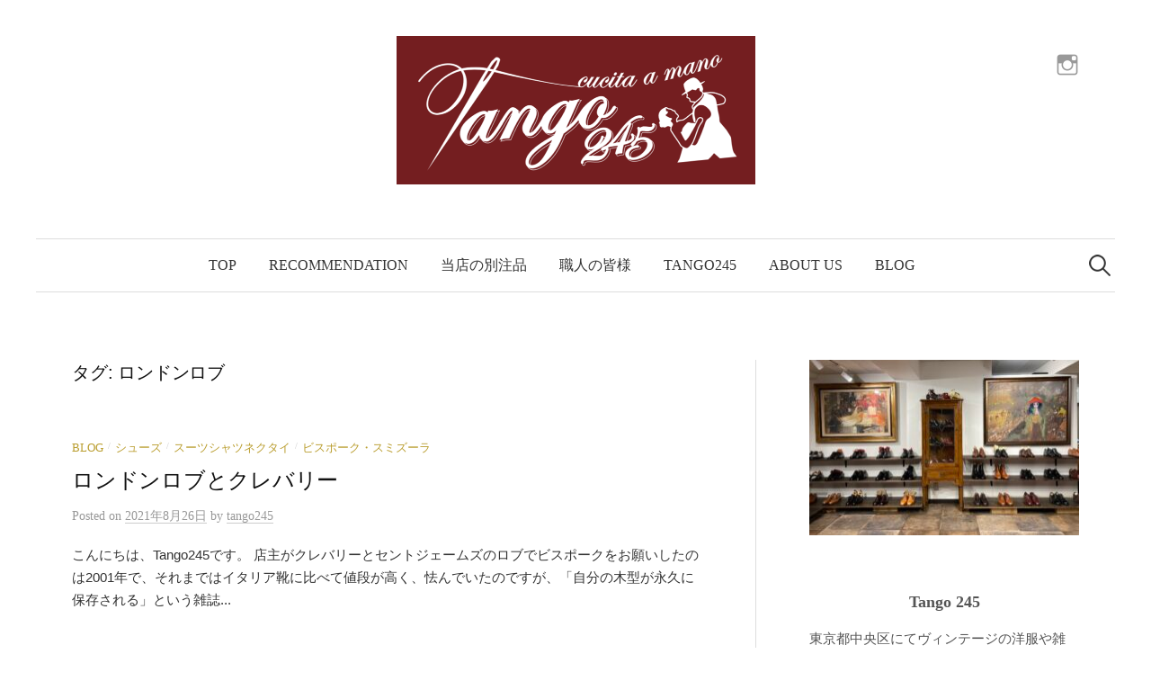

--- FILE ---
content_type: text/html; charset=UTF-8
request_url: https://tango245.com/tag/%E3%83%AD%E3%83%B3%E3%83%89%E3%83%B3%E3%83%AD%E3%83%96/
body_size: 14362
content:
<!DOCTYPE html>
<html dir="ltr" lang="ja" prefix="og: https://ogp.me/ns#">
<head>
<meta charset="UTF-8">
<meta name="viewport" content="width=device-width, initial-scale=1">
<link rel="pingback" href="https://tango245.com/xmlrpc.php">
<title>ロンドンロブ - Tango245</title>

		<!-- All in One SEO 4.6.6 - aioseo.com -->
		<meta name="robots" content="max-image-preview:large" />
		<link rel="canonical" href="https://tango245.com/tag/%e3%83%ad%e3%83%b3%e3%83%89%e3%83%b3%e3%83%ad%e3%83%96/" />
		<meta name="generator" content="All in One SEO (AIOSEO) 4.6.6" />

		<!-- Google tag (gtag.js) -->
<script async src="https://www.googletagmanager.com/gtag/js?id=UA-130196747-1"></script>
<script>
  window.dataLayer = window.dataLayer || [];
  function gtag(){dataLayer.push(arguments);}
  gtag('js', new Date());

  gtag('config', 'UA-130196747-1');
</script>
		<script type="application/ld+json" class="aioseo-schema">
			{"@context":"https:\/\/schema.org","@graph":[{"@type":"BreadcrumbList","@id":"https:\/\/tango245.com\/tag\/%E3%83%AD%E3%83%B3%E3%83%89%E3%83%B3%E3%83%AD%E3%83%96\/#breadcrumblist","itemListElement":[{"@type":"ListItem","@id":"https:\/\/tango245.com\/#listItem","position":1,"name":"\u5bb6","item":"https:\/\/tango245.com\/","nextItem":"https:\/\/tango245.com\/tag\/%e3%83%ad%e3%83%b3%e3%83%89%e3%83%b3%e3%83%ad%e3%83%96\/#listItem"},{"@type":"ListItem","@id":"https:\/\/tango245.com\/tag\/%e3%83%ad%e3%83%b3%e3%83%89%e3%83%b3%e3%83%ad%e3%83%96\/#listItem","position":2,"name":"\u30ed\u30f3\u30c9\u30f3\u30ed\u30d6","previousItem":"https:\/\/tango245.com\/#listItem"}]},{"@type":"CollectionPage","@id":"https:\/\/tango245.com\/tag\/%E3%83%AD%E3%83%B3%E3%83%89%E3%83%B3%E3%83%AD%E3%83%96\/#collectionpage","url":"https:\/\/tango245.com\/tag\/%E3%83%AD%E3%83%B3%E3%83%89%E3%83%B3%E3%83%AD%E3%83%96\/","name":"\u30ed\u30f3\u30c9\u30f3\u30ed\u30d6 - Tango245","inLanguage":"ja","isPartOf":{"@id":"https:\/\/tango245.com\/#website"},"breadcrumb":{"@id":"https:\/\/tango245.com\/tag\/%E3%83%AD%E3%83%B3%E3%83%89%E3%83%B3%E3%83%AD%E3%83%96\/#breadcrumblist"}},{"@type":"Organization","@id":"https:\/\/tango245.com\/#organization","name":"Tango245","url":"https:\/\/tango245.com\/","logo":{"@type":"ImageObject","url":"https:\/\/tango245.com\/wp-content\/uploads\/2018\/11\/\u30b9\u30af\u30ea\u30fc\u30f3\u30b7\u30e7\u30c3\u30c8-2018-11-10-11.47.10.png","@id":"https:\/\/tango245.com\/tag\/%E3%83%AD%E3%83%B3%E3%83%89%E3%83%B3%E3%83%AD%E3%83%96\/#organizationLogo","width":598,"height":332},"image":{"@id":"https:\/\/tango245.com\/tag\/%E3%83%AD%E3%83%B3%E3%83%89%E3%83%B3%E3%83%AD%E3%83%96\/#organizationLogo"},"sameAs":["https:\/\/www.instagram.com\/tango245\/"]},{"@type":"WebSite","@id":"https:\/\/tango245.com\/#website","url":"https:\/\/tango245.com\/","name":"Tango245","inLanguage":"ja","publisher":{"@id":"https:\/\/tango245.com\/#organization"}}]}
		</script>
		<!-- All in One SEO -->

<link rel='dns-prefetch' href='//fonts.googleapis.com' />
<link rel='dns-prefetch' href='//use.fontawesome.com' />
<link rel="alternate" type="application/rss+xml" title="Tango245 &raquo; フィード" href="https://tango245.com/feed/" />
<link rel="alternate" type="application/rss+xml" title="Tango245 &raquo; ロンドンロブ タグのフィード" href="https://tango245.com/tag/%e3%83%ad%e3%83%b3%e3%83%89%e3%83%b3%e3%83%ad%e3%83%96/feed/" />
		<!-- This site uses the Google Analytics by MonsterInsights plugin v8.27.0 - Using Analytics tracking - https://www.monsterinsights.com/ -->
		<!-- Note: MonsterInsights is not currently configured on this site. The site owner needs to authenticate with Google Analytics in the MonsterInsights settings panel. -->
					<!-- No tracking code set -->
				<!-- / Google Analytics by MonsterInsights -->
		<script type="text/javascript">
/* <![CDATA[ */
window._wpemojiSettings = {"baseUrl":"https:\/\/s.w.org\/images\/core\/emoji\/15.0.3\/72x72\/","ext":".png","svgUrl":"https:\/\/s.w.org\/images\/core\/emoji\/15.0.3\/svg\/","svgExt":".svg","source":{"concatemoji":"https:\/\/tango245.com\/wp-includes\/js\/wp-emoji-release.min.js?ver=6.5.7"}};
/*! This file is auto-generated */
!function(i,n){var o,s,e;function c(e){try{var t={supportTests:e,timestamp:(new Date).valueOf()};sessionStorage.setItem(o,JSON.stringify(t))}catch(e){}}function p(e,t,n){e.clearRect(0,0,e.canvas.width,e.canvas.height),e.fillText(t,0,0);var t=new Uint32Array(e.getImageData(0,0,e.canvas.width,e.canvas.height).data),r=(e.clearRect(0,0,e.canvas.width,e.canvas.height),e.fillText(n,0,0),new Uint32Array(e.getImageData(0,0,e.canvas.width,e.canvas.height).data));return t.every(function(e,t){return e===r[t]})}function u(e,t,n){switch(t){case"flag":return n(e,"\ud83c\udff3\ufe0f\u200d\u26a7\ufe0f","\ud83c\udff3\ufe0f\u200b\u26a7\ufe0f")?!1:!n(e,"\ud83c\uddfa\ud83c\uddf3","\ud83c\uddfa\u200b\ud83c\uddf3")&&!n(e,"\ud83c\udff4\udb40\udc67\udb40\udc62\udb40\udc65\udb40\udc6e\udb40\udc67\udb40\udc7f","\ud83c\udff4\u200b\udb40\udc67\u200b\udb40\udc62\u200b\udb40\udc65\u200b\udb40\udc6e\u200b\udb40\udc67\u200b\udb40\udc7f");case"emoji":return!n(e,"\ud83d\udc26\u200d\u2b1b","\ud83d\udc26\u200b\u2b1b")}return!1}function f(e,t,n){var r="undefined"!=typeof WorkerGlobalScope&&self instanceof WorkerGlobalScope?new OffscreenCanvas(300,150):i.createElement("canvas"),a=r.getContext("2d",{willReadFrequently:!0}),o=(a.textBaseline="top",a.font="600 32px Arial",{});return e.forEach(function(e){o[e]=t(a,e,n)}),o}function t(e){var t=i.createElement("script");t.src=e,t.defer=!0,i.head.appendChild(t)}"undefined"!=typeof Promise&&(o="wpEmojiSettingsSupports",s=["flag","emoji"],n.supports={everything:!0,everythingExceptFlag:!0},e=new Promise(function(e){i.addEventListener("DOMContentLoaded",e,{once:!0})}),new Promise(function(t){var n=function(){try{var e=JSON.parse(sessionStorage.getItem(o));if("object"==typeof e&&"number"==typeof e.timestamp&&(new Date).valueOf()<e.timestamp+604800&&"object"==typeof e.supportTests)return e.supportTests}catch(e){}return null}();if(!n){if("undefined"!=typeof Worker&&"undefined"!=typeof OffscreenCanvas&&"undefined"!=typeof URL&&URL.createObjectURL&&"undefined"!=typeof Blob)try{var e="postMessage("+f.toString()+"("+[JSON.stringify(s),u.toString(),p.toString()].join(",")+"));",r=new Blob([e],{type:"text/javascript"}),a=new Worker(URL.createObjectURL(r),{name:"wpTestEmojiSupports"});return void(a.onmessage=function(e){c(n=e.data),a.terminate(),t(n)})}catch(e){}c(n=f(s,u,p))}t(n)}).then(function(e){for(var t in e)n.supports[t]=e[t],n.supports.everything=n.supports.everything&&n.supports[t],"flag"!==t&&(n.supports.everythingExceptFlag=n.supports.everythingExceptFlag&&n.supports[t]);n.supports.everythingExceptFlag=n.supports.everythingExceptFlag&&!n.supports.flag,n.DOMReady=!1,n.readyCallback=function(){n.DOMReady=!0}}).then(function(){return e}).then(function(){var e;n.supports.everything||(n.readyCallback(),(e=n.source||{}).concatemoji?t(e.concatemoji):e.wpemoji&&e.twemoji&&(t(e.twemoji),t(e.wpemoji)))}))}((window,document),window._wpemojiSettings);
/* ]]> */
</script>
<style id='wp-emoji-styles-inline-css' type='text/css'>

	img.wp-smiley, img.emoji {
		display: inline !important;
		border: none !important;
		box-shadow: none !important;
		height: 1em !important;
		width: 1em !important;
		margin: 0 0.07em !important;
		vertical-align: -0.1em !important;
		background: none !important;
		padding: 0 !important;
	}
</style>
<link rel='stylesheet' id='wp-block-library-css' href='https://tango245.com/wp-includes/css/dist/block-library/style.min.css?ver=6.5.7' type='text/css' media='all' />
<style id='classic-theme-styles-inline-css' type='text/css'>
/*! This file is auto-generated */
.wp-block-button__link{color:#fff;background-color:#32373c;border-radius:9999px;box-shadow:none;text-decoration:none;padding:calc(.667em + 2px) calc(1.333em + 2px);font-size:1.125em}.wp-block-file__button{background:#32373c;color:#fff;text-decoration:none}
</style>
<style id='global-styles-inline-css' type='text/css'>
body{--wp--preset--color--black: #000000;--wp--preset--color--cyan-bluish-gray: #abb8c3;--wp--preset--color--white: #ffffff;--wp--preset--color--pale-pink: #f78da7;--wp--preset--color--vivid-red: #cf2e2e;--wp--preset--color--luminous-vivid-orange: #ff6900;--wp--preset--color--luminous-vivid-amber: #fcb900;--wp--preset--color--light-green-cyan: #7bdcb5;--wp--preset--color--vivid-green-cyan: #00d084;--wp--preset--color--pale-cyan-blue: #8ed1fc;--wp--preset--color--vivid-cyan-blue: #0693e3;--wp--preset--color--vivid-purple: #9b51e0;--wp--preset--gradient--vivid-cyan-blue-to-vivid-purple: linear-gradient(135deg,rgba(6,147,227,1) 0%,rgb(155,81,224) 100%);--wp--preset--gradient--light-green-cyan-to-vivid-green-cyan: linear-gradient(135deg,rgb(122,220,180) 0%,rgb(0,208,130) 100%);--wp--preset--gradient--luminous-vivid-amber-to-luminous-vivid-orange: linear-gradient(135deg,rgba(252,185,0,1) 0%,rgba(255,105,0,1) 100%);--wp--preset--gradient--luminous-vivid-orange-to-vivid-red: linear-gradient(135deg,rgba(255,105,0,1) 0%,rgb(207,46,46) 100%);--wp--preset--gradient--very-light-gray-to-cyan-bluish-gray: linear-gradient(135deg,rgb(238,238,238) 0%,rgb(169,184,195) 100%);--wp--preset--gradient--cool-to-warm-spectrum: linear-gradient(135deg,rgb(74,234,220) 0%,rgb(151,120,209) 20%,rgb(207,42,186) 40%,rgb(238,44,130) 60%,rgb(251,105,98) 80%,rgb(254,248,76) 100%);--wp--preset--gradient--blush-light-purple: linear-gradient(135deg,rgb(255,206,236) 0%,rgb(152,150,240) 100%);--wp--preset--gradient--blush-bordeaux: linear-gradient(135deg,rgb(254,205,165) 0%,rgb(254,45,45) 50%,rgb(107,0,62) 100%);--wp--preset--gradient--luminous-dusk: linear-gradient(135deg,rgb(255,203,112) 0%,rgb(199,81,192) 50%,rgb(65,88,208) 100%);--wp--preset--gradient--pale-ocean: linear-gradient(135deg,rgb(255,245,203) 0%,rgb(182,227,212) 50%,rgb(51,167,181) 100%);--wp--preset--gradient--electric-grass: linear-gradient(135deg,rgb(202,248,128) 0%,rgb(113,206,126) 100%);--wp--preset--gradient--midnight: linear-gradient(135deg,rgb(2,3,129) 0%,rgb(40,116,252) 100%);--wp--preset--font-size--small: 13px;--wp--preset--font-size--medium: 20px;--wp--preset--font-size--large: 36px;--wp--preset--font-size--x-large: 42px;--wp--preset--spacing--20: 0.44rem;--wp--preset--spacing--30: 0.67rem;--wp--preset--spacing--40: 1rem;--wp--preset--spacing--50: 1.5rem;--wp--preset--spacing--60: 2.25rem;--wp--preset--spacing--70: 3.38rem;--wp--preset--spacing--80: 5.06rem;--wp--preset--shadow--natural: 6px 6px 9px rgba(0, 0, 0, 0.2);--wp--preset--shadow--deep: 12px 12px 50px rgba(0, 0, 0, 0.4);--wp--preset--shadow--sharp: 6px 6px 0px rgba(0, 0, 0, 0.2);--wp--preset--shadow--outlined: 6px 6px 0px -3px rgba(255, 255, 255, 1), 6px 6px rgba(0, 0, 0, 1);--wp--preset--shadow--crisp: 6px 6px 0px rgba(0, 0, 0, 1);}:where(.is-layout-flex){gap: 0.5em;}:where(.is-layout-grid){gap: 0.5em;}body .is-layout-flex{display: flex;}body .is-layout-flex{flex-wrap: wrap;align-items: center;}body .is-layout-flex > *{margin: 0;}body .is-layout-grid{display: grid;}body .is-layout-grid > *{margin: 0;}:where(.wp-block-columns.is-layout-flex){gap: 2em;}:where(.wp-block-columns.is-layout-grid){gap: 2em;}:where(.wp-block-post-template.is-layout-flex){gap: 1.25em;}:where(.wp-block-post-template.is-layout-grid){gap: 1.25em;}.has-black-color{color: var(--wp--preset--color--black) !important;}.has-cyan-bluish-gray-color{color: var(--wp--preset--color--cyan-bluish-gray) !important;}.has-white-color{color: var(--wp--preset--color--white) !important;}.has-pale-pink-color{color: var(--wp--preset--color--pale-pink) !important;}.has-vivid-red-color{color: var(--wp--preset--color--vivid-red) !important;}.has-luminous-vivid-orange-color{color: var(--wp--preset--color--luminous-vivid-orange) !important;}.has-luminous-vivid-amber-color{color: var(--wp--preset--color--luminous-vivid-amber) !important;}.has-light-green-cyan-color{color: var(--wp--preset--color--light-green-cyan) !important;}.has-vivid-green-cyan-color{color: var(--wp--preset--color--vivid-green-cyan) !important;}.has-pale-cyan-blue-color{color: var(--wp--preset--color--pale-cyan-blue) !important;}.has-vivid-cyan-blue-color{color: var(--wp--preset--color--vivid-cyan-blue) !important;}.has-vivid-purple-color{color: var(--wp--preset--color--vivid-purple) !important;}.has-black-background-color{background-color: var(--wp--preset--color--black) !important;}.has-cyan-bluish-gray-background-color{background-color: var(--wp--preset--color--cyan-bluish-gray) !important;}.has-white-background-color{background-color: var(--wp--preset--color--white) !important;}.has-pale-pink-background-color{background-color: var(--wp--preset--color--pale-pink) !important;}.has-vivid-red-background-color{background-color: var(--wp--preset--color--vivid-red) !important;}.has-luminous-vivid-orange-background-color{background-color: var(--wp--preset--color--luminous-vivid-orange) !important;}.has-luminous-vivid-amber-background-color{background-color: var(--wp--preset--color--luminous-vivid-amber) !important;}.has-light-green-cyan-background-color{background-color: var(--wp--preset--color--light-green-cyan) !important;}.has-vivid-green-cyan-background-color{background-color: var(--wp--preset--color--vivid-green-cyan) !important;}.has-pale-cyan-blue-background-color{background-color: var(--wp--preset--color--pale-cyan-blue) !important;}.has-vivid-cyan-blue-background-color{background-color: var(--wp--preset--color--vivid-cyan-blue) !important;}.has-vivid-purple-background-color{background-color: var(--wp--preset--color--vivid-purple) !important;}.has-black-border-color{border-color: var(--wp--preset--color--black) !important;}.has-cyan-bluish-gray-border-color{border-color: var(--wp--preset--color--cyan-bluish-gray) !important;}.has-white-border-color{border-color: var(--wp--preset--color--white) !important;}.has-pale-pink-border-color{border-color: var(--wp--preset--color--pale-pink) !important;}.has-vivid-red-border-color{border-color: var(--wp--preset--color--vivid-red) !important;}.has-luminous-vivid-orange-border-color{border-color: var(--wp--preset--color--luminous-vivid-orange) !important;}.has-luminous-vivid-amber-border-color{border-color: var(--wp--preset--color--luminous-vivid-amber) !important;}.has-light-green-cyan-border-color{border-color: var(--wp--preset--color--light-green-cyan) !important;}.has-vivid-green-cyan-border-color{border-color: var(--wp--preset--color--vivid-green-cyan) !important;}.has-pale-cyan-blue-border-color{border-color: var(--wp--preset--color--pale-cyan-blue) !important;}.has-vivid-cyan-blue-border-color{border-color: var(--wp--preset--color--vivid-cyan-blue) !important;}.has-vivid-purple-border-color{border-color: var(--wp--preset--color--vivid-purple) !important;}.has-vivid-cyan-blue-to-vivid-purple-gradient-background{background: var(--wp--preset--gradient--vivid-cyan-blue-to-vivid-purple) !important;}.has-light-green-cyan-to-vivid-green-cyan-gradient-background{background: var(--wp--preset--gradient--light-green-cyan-to-vivid-green-cyan) !important;}.has-luminous-vivid-amber-to-luminous-vivid-orange-gradient-background{background: var(--wp--preset--gradient--luminous-vivid-amber-to-luminous-vivid-orange) !important;}.has-luminous-vivid-orange-to-vivid-red-gradient-background{background: var(--wp--preset--gradient--luminous-vivid-orange-to-vivid-red) !important;}.has-very-light-gray-to-cyan-bluish-gray-gradient-background{background: var(--wp--preset--gradient--very-light-gray-to-cyan-bluish-gray) !important;}.has-cool-to-warm-spectrum-gradient-background{background: var(--wp--preset--gradient--cool-to-warm-spectrum) !important;}.has-blush-light-purple-gradient-background{background: var(--wp--preset--gradient--blush-light-purple) !important;}.has-blush-bordeaux-gradient-background{background: var(--wp--preset--gradient--blush-bordeaux) !important;}.has-luminous-dusk-gradient-background{background: var(--wp--preset--gradient--luminous-dusk) !important;}.has-pale-ocean-gradient-background{background: var(--wp--preset--gradient--pale-ocean) !important;}.has-electric-grass-gradient-background{background: var(--wp--preset--gradient--electric-grass) !important;}.has-midnight-gradient-background{background: var(--wp--preset--gradient--midnight) !important;}.has-small-font-size{font-size: var(--wp--preset--font-size--small) !important;}.has-medium-font-size{font-size: var(--wp--preset--font-size--medium) !important;}.has-large-font-size{font-size: var(--wp--preset--font-size--large) !important;}.has-x-large-font-size{font-size: var(--wp--preset--font-size--x-large) !important;}
.wp-block-navigation a:where(:not(.wp-element-button)){color: inherit;}
:where(.wp-block-post-template.is-layout-flex){gap: 1.25em;}:where(.wp-block-post-template.is-layout-grid){gap: 1.25em;}
:where(.wp-block-columns.is-layout-flex){gap: 2em;}:where(.wp-block-columns.is-layout-grid){gap: 2em;}
.wp-block-pullquote{font-size: 1.5em;line-height: 1.6;}
</style>
<link rel='stylesheet' id='graphy-font-css' href='https://fonts.googleapis.com/css?family=Lora%3A400%2C400italic%2C700&#038;subset=latin%2Clatin-ext' type='text/css' media='all' />
<link rel='stylesheet' id='genericons-css' href='https://tango245.com/wp-content/themes/graphy/genericons/genericons.css?ver=3.4.1' type='text/css' media='all' />
<link rel='stylesheet' id='normalize-css' href='https://tango245.com/wp-content/themes/graphy/css/normalize.css?ver=4.1.1' type='text/css' media='all' />
<link rel='stylesheet' id='graphy-style-css' href='https://tango245.com/wp-content/themes/graphy/style.css?ver=2.3.2' type='text/css' media='all' />
<link rel='stylesheet' id='graphy-style-ja-css' href='https://tango245.com/wp-content/themes/graphy/css/ja.css' type='text/css' media='all' />
<link rel='stylesheet' id='bfa-font-awesome-css' href='https://use.fontawesome.com/releases/v5.15.4/css/all.css?ver=2.0.3' type='text/css' media='all' />
<link rel='stylesheet' id='bfa-font-awesome-v4-shim-css' href='https://use.fontawesome.com/releases/v5.15.4/css/v4-shims.css?ver=2.0.3' type='text/css' media='all' />
<style id='bfa-font-awesome-v4-shim-inline-css' type='text/css'>

			@font-face {
				font-family: 'FontAwesome';
				src: url('https://use.fontawesome.com/releases/v5.15.4/webfonts/fa-brands-400.eot'),
				url('https://use.fontawesome.com/releases/v5.15.4/webfonts/fa-brands-400.eot?#iefix') format('embedded-opentype'),
				url('https://use.fontawesome.com/releases/v5.15.4/webfonts/fa-brands-400.woff2') format('woff2'),
				url('https://use.fontawesome.com/releases/v5.15.4/webfonts/fa-brands-400.woff') format('woff'),
				url('https://use.fontawesome.com/releases/v5.15.4/webfonts/fa-brands-400.ttf') format('truetype'),
				url('https://use.fontawesome.com/releases/v5.15.4/webfonts/fa-brands-400.svg#fontawesome') format('svg');
			}

			@font-face {
				font-family: 'FontAwesome';
				src: url('https://use.fontawesome.com/releases/v5.15.4/webfonts/fa-solid-900.eot'),
				url('https://use.fontawesome.com/releases/v5.15.4/webfonts/fa-solid-900.eot?#iefix') format('embedded-opentype'),
				url('https://use.fontawesome.com/releases/v5.15.4/webfonts/fa-solid-900.woff2') format('woff2'),
				url('https://use.fontawesome.com/releases/v5.15.4/webfonts/fa-solid-900.woff') format('woff'),
				url('https://use.fontawesome.com/releases/v5.15.4/webfonts/fa-solid-900.ttf') format('truetype'),
				url('https://use.fontawesome.com/releases/v5.15.4/webfonts/fa-solid-900.svg#fontawesome') format('svg');
			}

			@font-face {
				font-family: 'FontAwesome';
				src: url('https://use.fontawesome.com/releases/v5.15.4/webfonts/fa-regular-400.eot'),
				url('https://use.fontawesome.com/releases/v5.15.4/webfonts/fa-regular-400.eot?#iefix') format('embedded-opentype'),
				url('https://use.fontawesome.com/releases/v5.15.4/webfonts/fa-regular-400.woff2') format('woff2'),
				url('https://use.fontawesome.com/releases/v5.15.4/webfonts/fa-regular-400.woff') format('woff'),
				url('https://use.fontawesome.com/releases/v5.15.4/webfonts/fa-regular-400.ttf') format('truetype'),
				url('https://use.fontawesome.com/releases/v5.15.4/webfonts/fa-regular-400.svg#fontawesome') format('svg');
				unicode-range: U+F004-F005,U+F007,U+F017,U+F022,U+F024,U+F02E,U+F03E,U+F044,U+F057-F059,U+F06E,U+F070,U+F075,U+F07B-F07C,U+F080,U+F086,U+F089,U+F094,U+F09D,U+F0A0,U+F0A4-F0A7,U+F0C5,U+F0C7-F0C8,U+F0E0,U+F0EB,U+F0F3,U+F0F8,U+F0FE,U+F111,U+F118-F11A,U+F11C,U+F133,U+F144,U+F146,U+F14A,U+F14D-F14E,U+F150-F152,U+F15B-F15C,U+F164-F165,U+F185-F186,U+F191-F192,U+F1AD,U+F1C1-F1C9,U+F1CD,U+F1D8,U+F1E3,U+F1EA,U+F1F6,U+F1F9,U+F20A,U+F247-F249,U+F24D,U+F254-F25B,U+F25D,U+F267,U+F271-F274,U+F279,U+F28B,U+F28D,U+F2B5-F2B6,U+F2B9,U+F2BB,U+F2BD,U+F2C1-F2C2,U+F2D0,U+F2D2,U+F2DC,U+F2ED,U+F328,U+F358-F35B,U+F3A5,U+F3D1,U+F410,U+F4AD;
			}
		
</style>
<script type="text/javascript" src="https://tango245.com/wp-includes/js/tinymce/tinymce.min.js?ver=49110-20201110" id="wp-tinymce-root-js"></script>
<script type="text/javascript" src="https://tango245.com/wp-includes/js/tinymce/plugins/compat3x/plugin.min.js?ver=49110-20201110" id="wp-tinymce-js"></script>
<script type="text/javascript" src="https://tango245.com/wp-includes/js/jquery/jquery.min.js?ver=3.7.1" id="jquery-core-js"></script>
<script type="text/javascript" src="https://tango245.com/wp-includes/js/jquery/jquery-migrate.min.js?ver=3.4.1" id="jquery-migrate-js"></script>
<link rel="https://api.w.org/" href="https://tango245.com/wp-json/" /><link rel="alternate" type="application/json" href="https://tango245.com/wp-json/wp/v2/tags/259" /><link rel="EditURI" type="application/rsd+xml" title="RSD" href="https://tango245.com/xmlrpc.php?rsd" />
<meta name="generator" content="WordPress 6.5.7" />
	<link rel="preconnect" href="https://fonts.googleapis.com">
	<link rel="preconnect" href="https://fonts.gstatic.com">
		<style type="text/css">
		/* Colors */
				
				/* Logo */
			.site-logo {
											}
						</style>
	<link rel="icon" href="https://tango245.com/wp-content/uploads/2018/11/cropped-2018-11-10-11.47.10-1-32x32.png" sizes="32x32" />
<link rel="icon" href="https://tango245.com/wp-content/uploads/2018/11/cropped-2018-11-10-11.47.10-1-192x192.png" sizes="192x192" />
<link rel="apple-touch-icon" href="https://tango245.com/wp-content/uploads/2018/11/cropped-2018-11-10-11.47.10-1-180x180.png" />
<meta name="msapplication-TileImage" content="https://tango245.com/wp-content/uploads/2018/11/cropped-2018-11-10-11.47.10-1-270x270.png" />
	<style id="egf-frontend-styles" type="text/css">
		h1 {font-family: 'Arial', sans-serif;font-style: normal;font-weight: 400;} h2 {font-family: 'Arial', sans-serif;font-style: normal;font-weight: 400;} h3 {font-family: 'Arial', sans-serif;font-style: normal;font-weight: 400;} h4 {font-family: 'Arial', sans-serif;font-style: normal;font-weight: 400;} h5 {font-family: 'Arial', sans-serif;font-style: normal;font-weight: 400;} h6 {font-family: 'Arial', sans-serif;font-style: normal;font-weight: 400;} p {font-family: 'Arial', sans-serif;font-style: normal;font-weight: 400;} 	</style>
	</head>

<body class="archive tag tag-259 has-sidebar footer-1 has-avatars">
<div id="page" class="hfeed site">
	<a class="skip-link screen-reader-text" href="#content">コンテンツへスキップ</a>

	<header id="masthead" class="site-header">

		<div class="site-branding">
				<div class="site-logo"><a href="https://tango245.com/" rel="home"><img alt="Tango245" src="https://tango245.com/wp-content/uploads/2023/04/-3-e1680595370787.png" width="399" /></a></div>
										<nav id="header-social-link" class="header-social-link social-link">
				<div class="menu-social-container"><ul id="menu-social" class="menu"><li id="menu-item-214" class="menu-item menu-item-type-custom menu-item-object-custom menu-item-214"><a href="https://www.instagram.com/tango245/"><span class="screen-reader-text">Instagram</span></a></li>
</ul></div>			</nav><!-- #header-social-link -->
				</div><!-- .site-branding -->

				<nav id="site-navigation" class="main-navigation">
			<button class="menu-toggle"><span class="menu-text">メニュー</span></button>
			<div class="menu-%e3%83%a1%e3%83%8b%e3%83%a5%e3%83%bc-container"><ul id="menu-%e3%83%a1%e3%83%8b%e3%83%a5%e3%83%bc" class="menu"><li id="menu-item-202" class="menu-item menu-item-type-custom menu-item-object-custom menu-item-home menu-item-202"><a href="http://tango245.com">TOP</a></li>
<li id="menu-item-10886" class="menu-item menu-item-type-custom menu-item-object-custom menu-item-10886"><a href="https://tango245.com/recommendation/">Recommendation</a></li>
<li id="menu-item-5045" class="menu-item menu-item-type-custom menu-item-object-custom menu-item-5045"><a href="https://tango245.com/madetoorder/">当店の別注品</a></li>
<li id="menu-item-4941" class="menu-item menu-item-type-custom menu-item-object-custom menu-item-4941"><a href="https://tango245.com/forcraftsman/">職人の皆様</a></li>
<li id="menu-item-10833" class="menu-item menu-item-type-custom menu-item-object-custom menu-item-10833"><a href="https://tango245.com/tango245/">Tango245</a></li>
<li id="menu-item-204" class="menu-item menu-item-type-custom menu-item-object-custom menu-item-204"><a href="http://tango245.com/about-us/">ABOUT US</a></li>
<li id="menu-item-205" class="menu-item menu-item-type-custom menu-item-object-custom menu-item-205"><a href="http://tango245.com/blog">BLOG</a></li>
</ul></div>						<form role="search" method="get" class="search-form" action="https://tango245.com/">
				<label>
					<span class="screen-reader-text">検索:</span>
					<input type="search" class="search-field" placeholder="検索&hellip;" value="" name="s" />
				</label>
				<input type="submit" class="search-submit" value="検索" />
			</form>					</nav><!-- #site-navigation -->
		
		
	</header><!-- #masthead -->

	<div id="content" class="site-content">

	<section id="primary" class="content-area">
		<main id="main" class="site-main">

		
			<header class="page-header">
				<h1 class="page-title">タグ: <span>ロンドンロブ</span></h1>			</header><!-- .page-header -->

						
				
<div class="post-list post-grid-list">
	<article id="post-7223" class="post-7223 post type-post status-publish format-standard hentry category-blog category-251 category-252 category-253 tag-16 tag-147 tag-14 tag-259">
				<div class="post-list-content">
			<header class="entry-header">
								<div class="cat-links"><a rel="category tag" href="https://tango245.com/category/blog/" class="category category-2">BLOG</a><span class="category-sep">/</span><a rel="category tag" href="https://tango245.com/category/%e3%82%b7%e3%83%a5%e3%83%bc%e3%82%ba/" class="category category-251">シューズ</a><span class="category-sep">/</span><a rel="category tag" href="https://tango245.com/category/%e3%82%b9%e3%83%bc%e3%83%84%e3%82%b7%e3%83%a3%e3%83%84%e3%83%8d%e3%82%af%e3%82%bf%e3%82%a4/" class="category category-252">スーツシャツネクタイ</a><span class="category-sep">/</span><a rel="category tag" href="https://tango245.com/category/%e3%83%93%e3%82%b9%e3%83%9d%e3%83%bc%e3%82%af%e3%83%bb%e3%82%b9%e3%83%9f%e3%82%ba%e3%83%bc%e3%83%a9/" class="category category-253">ビスポーク・スミズーラ</a></div><!-- .cat-links -->
				<h2 class="entry-title"><a href="https://tango245.com/2021/08/26/%e3%83%ad%e3%83%b3%e3%83%89%e3%83%b3%e3%83%ad%e3%83%96/" rel="bookmark">ロンドンロブとクレバリー</a></h2>
					<div class="entry-meta">
		Posted		<span class="posted-on">on		<a href="https://tango245.com/2021/08/26/%e3%83%ad%e3%83%b3%e3%83%89%e3%83%b3%e3%83%ad%e3%83%96/" rel="bookmark"><time class="entry-date published updated" datetime="2021-08-26T16:27:07+09:00">2021年8月26日</time></a>		</span>
		<span class="byline">by			<span class="author vcard">
				<a class="url fn n" href="https://tango245.com/author/utaka/" title="tango245 の投稿をすべて表示"><span class="author-name">tango245</span></a>
			</span>
		</span>
			</div><!-- .entry-meta -->
				</header><!-- .entry-header -->
			<div class="entry-summary">
				<p>こんにちは、Tango245です。 店主がクレバリーとセントジェームズのロブでビスポークをお願いしたのは2001年で、それまではイタリア靴に比べて値段が高く、怯んでいたのですが、「自分の木型が永久に保存される」という雑誌...</p>
			</div><!-- .entry-summary -->
		</div><!-- .post-list-content -->
	</article><!-- #post-## -->
</div><!-- .post-list -->
			
				
<div class="post-list post-grid-list">
	<article id="post-5200" class="post-5200 post type-post status-publish format-standard hentry category-blog category-251 category-253 tag-155 tag-147 tag-364 tag-258 tag-74 tag-259">
				<div class="post-list-content">
			<header class="entry-header">
								<div class="cat-links"><a rel="category tag" href="https://tango245.com/category/blog/" class="category category-2">BLOG</a><span class="category-sep">/</span><a rel="category tag" href="https://tango245.com/category/%e3%82%b7%e3%83%a5%e3%83%bc%e3%82%ba/" class="category category-251">シューズ</a><span class="category-sep">/</span><a rel="category tag" href="https://tango245.com/category/%e3%83%93%e3%82%b9%e3%83%9d%e3%83%bc%e3%82%af%e3%83%bb%e3%82%b9%e3%83%9f%e3%82%ba%e3%83%bc%e3%83%a9/" class="category category-253">ビスポーク・スミズーラ</a></div><!-- .cat-links -->
				<h2 class="entry-title"><a href="https://tango245.com/2020/05/19/%e3%83%93%e3%82%b9%e3%83%9d%e3%83%bc%e3%82%af%e3%81%ae%e3%82%b9%e3%82%a8%e3%83%bc%e3%83%89/" rel="bookmark">スエード3兄弟</a></h2>
					<div class="entry-meta">
		Posted		<span class="posted-on">on		<a href="https://tango245.com/2020/05/19/%e3%83%93%e3%82%b9%e3%83%9d%e3%83%bc%e3%82%af%e3%81%ae%e3%82%b9%e3%82%a8%e3%83%bc%e3%83%89/" rel="bookmark"><time class="entry-date published updated" datetime="2020-05-19T14:40:15+09:00">2020年5月19日</time></a>		</span>
		<span class="byline">by			<span class="author vcard">
				<a class="url fn n" href="https://tango245.com/author/utaka/" title="tango245 の投稿をすべて表示"><span class="author-name">tango245</span></a>
			</span>
		</span>
			</div><!-- .entry-meta -->
				</header><!-- .entry-header -->
			<div class="entry-summary">
				<p>こんにちは、Tango245です。 このところ別注品の投稿が続いていましたので、本日はこれまでのように商品紹介をさせていただきます。ご紹介させていただくのは、ビスポークのデッドストックスエード3兄弟。写真右から、パリロブ...</p>
			</div><!-- .entry-summary -->
		</div><!-- .post-list-content -->
	</article><!-- #post-## -->
</div><!-- .post-list -->
			
				
<div class="post-list post-grid-list">
	<article id="post-5214" class="post-5214 post type-post status-publish format-standard hentry category-blog category-251 category-253 tag-155 tag-147 tag-471 tag-10 tag-258 tag-74 tag-257 tag-473 tag-472 tag-259">
				<div class="post-list-content">
			<header class="entry-header">
								<div class="cat-links"><a rel="category tag" href="https://tango245.com/category/blog/" class="category category-2">BLOG</a><span class="category-sep">/</span><a rel="category tag" href="https://tango245.com/category/%e3%82%b7%e3%83%a5%e3%83%bc%e3%82%ba/" class="category category-251">シューズ</a><span class="category-sep">/</span><a rel="category tag" href="https://tango245.com/category/%e3%83%93%e3%82%b9%e3%83%9d%e3%83%bc%e3%82%af%e3%83%bb%e3%82%b9%e3%83%9f%e3%82%ba%e3%83%bc%e3%83%a9/" class="category category-253">ビスポーク・スミズーラ</a></div><!-- .cat-links -->
				<h2 class="entry-title"><a href="https://tango245.com/2020/05/10/%e5%88%a5%e6%b3%a8%e9%9d%b4%e3%82%b5%e3%83%b3%e3%83%97%e3%83%ab%e5%ae%8c%e6%88%90/" rel="bookmark">別注靴サンプル完成</a></h2>
					<div class="entry-meta">
		Posted		<span class="posted-on">on		<a href="https://tango245.com/2020/05/10/%e5%88%a5%e6%b3%a8%e9%9d%b4%e3%82%b5%e3%83%b3%e3%83%97%e3%83%ab%e5%ae%8c%e6%88%90/" rel="bookmark"><time class="entry-date published updated" datetime="2020-05-10T20:31:04+09:00">2020年5月10日</time></a>		</span>
		<span class="byline">by			<span class="author vcard">
				<a class="url fn n" href="https://tango245.com/author/utaka/" title="tango245 の投稿をすべて表示"><span class="author-name">tango245</span></a>
			</span>
		</span>
			</div><!-- .entry-meta -->
				</header><!-- .entry-header -->
			<div class="entry-summary">
				<p>こんにちは、Tango245です。 当店別注の靴サンプルが完成しました。元々は、昔のクレバリーやフォスター＆サンのようなシンプルで美しい靴ができないものかと、始めた別注靴の企画でありました。 　 最近の英国靴を見ていると...</p>
			</div><!-- .entry-summary -->
		</div><!-- .post-list-content -->
	</article><!-- #post-## -->
</div><!-- .post-list -->
			
				
<div class="post-list post-grid-list">
	<article id="post-4877" class="post-4877 post type-post status-publish format-standard hentry category-blog category-255 tag-412 tag-155 tag-449 tag-410 tag-43 tag-356 tag-259">
				<div class="post-list-content">
			<header class="entry-header">
								<div class="cat-links"><a rel="category tag" href="https://tango245.com/category/blog/" class="category category-2">BLOG</a><span class="category-sep">/</span><a rel="category tag" href="https://tango245.com/category/%e3%81%9d%e3%81%ae%e4%bb%96/" class="category category-255">その他</a></div><!-- .cat-links -->
				<h2 class="entry-title"><a href="https://tango245.com/2020/03/18/%e6%b8%9b%e7%a8%8e%e5%85%88%e5%8f%96%e3%82%8a/" rel="bookmark">減税先取り！</a></h2>
					<div class="entry-meta">
		Posted		<span class="posted-on">on		<a href="https://tango245.com/2020/03/18/%e6%b8%9b%e7%a8%8e%e5%85%88%e5%8f%96%e3%82%8a/" rel="bookmark"><time class="entry-date published updated" datetime="2020-03-18T12:36:06+09:00">2020年3月18日</time></a>		</span>
		<span class="byline">by			<span class="author vcard">
				<a class="url fn n" href="https://tango245.com/author/utaka/" title="tango245 の投稿をすべて表示"><span class="author-name">tango245</span></a>
			</span>
		</span>
			</div><!-- .entry-meta -->
				</header><!-- .entry-header -->
			<div class="entry-summary">
				<p>こんにちは、Tango245です。 当店フランスに独自の細いルートを持っているのですが、その友人からメールが来まして、２週間の外出禁止になってしまい、お前のところには当分送れないからな、とありました。（外出禁止を）守るか...</p>
			</div><!-- .entry-summary -->
		</div><!-- .post-list-content -->
	</article><!-- #post-## -->
</div><!-- .post-list -->
			
				
<div class="post-list post-grid-list">
	<article id="post-3702" class="post-3702 post type-post status-publish format-standard hentry category-blog category-251 category-253 tag-155 tag-147 tag-10 tag-73 tag-74 tag-257 tag-259">
				<div class="post-list-content">
			<header class="entry-header">
								<div class="cat-links"><a rel="category tag" href="https://tango245.com/category/blog/" class="category category-2">BLOG</a><span class="category-sep">/</span><a rel="category tag" href="https://tango245.com/category/%e3%82%b7%e3%83%a5%e3%83%bc%e3%82%ba/" class="category category-251">シューズ</a><span class="category-sep">/</span><a rel="category tag" href="https://tango245.com/category/%e3%83%93%e3%82%b9%e3%83%9d%e3%83%bc%e3%82%af%e3%83%bb%e3%82%b9%e3%83%9f%e3%82%ba%e3%83%bc%e3%83%a9/" class="category category-253">ビスポーク・スミズーラ</a></div><!-- .cat-links -->
				<h2 class="entry-title"><a href="https://tango245.com/2019/12/17/%e3%81%9d%e3%82%8d%e3%81%9d%e3%82%8d%e3%83%93%e3%82%b9%e3%83%9d%e3%83%bc%e3%82%af/" rel="bookmark">そろそろビスポーク（靴編）</a></h2>
					<div class="entry-meta">
		Posted		<span class="posted-on">on		<a href="https://tango245.com/2019/12/17/%e3%81%9d%e3%82%8d%e3%81%9d%e3%82%8d%e3%83%93%e3%82%b9%e3%83%9d%e3%83%bc%e3%82%af/" rel="bookmark"><time class="entry-date published updated" datetime="2019-12-17T16:38:27+09:00">2019年12月17日</time></a>		</span>
		<span class="byline">by			<span class="author vcard">
				<a class="url fn n" href="https://tango245.com/author/utaka/" title="tango245 の投稿をすべて表示"><span class="author-name">tango245</span></a>
			</span>
		</span>
			</div><!-- .entry-meta -->
				</header><!-- .entry-header -->
			<div class="entry-summary">
				<p>こんにちは、Tango245です。 本日は、当店がリーチさせていただきたい二つ目のカテゴリー、「そろそろビスポーク」について書かせていただきます。ブログを始めた頃にも書いているのですが、店主は基本的にはですが、仮縫いがあ...</p>
			</div><!-- .entry-summary -->
		</div><!-- .post-list-content -->
	</article><!-- #post-## -->
</div><!-- .post-list -->
			
				
<div class="post-list post-grid-list">
	<article id="post-3274" class="post-3274 post type-post status-publish format-standard hentry category-blog category-251 category-253 tag-147 tag-258 tag-74 tag-257 tag-259">
				<div class="post-list-content">
			<header class="entry-header">
								<div class="cat-links"><a rel="category tag" href="https://tango245.com/category/blog/" class="category category-2">BLOG</a><span class="category-sep">/</span><a rel="category tag" href="https://tango245.com/category/%e3%82%b7%e3%83%a5%e3%83%bc%e3%82%ba/" class="category category-251">シューズ</a><span class="category-sep">/</span><a rel="category tag" href="https://tango245.com/category/%e3%83%93%e3%82%b9%e3%83%9d%e3%83%bc%e3%82%af%e3%83%bb%e3%82%b9%e3%83%9f%e3%82%ba%e3%83%bc%e3%83%a9/" class="category category-253">ビスポーク・スミズーラ</a></div><!-- .cat-links -->
				<h2 class="entry-title"><a href="https://tango245.com/2019/08/24/%e3%81%82%e3%82%8a%e3%81%8c%e3%81%a8%e3%81%86%e3%81%94%e3%81%96%e3%81%84%e3%81%be%e3%81%99%e3%80%82/" rel="bookmark">大きいサイズの靴について</a></h2>
					<div class="entry-meta">
		Posted		<span class="posted-on">on		<a href="https://tango245.com/2019/08/24/%e3%81%82%e3%82%8a%e3%81%8c%e3%81%a8%e3%81%86%e3%81%94%e3%81%96%e3%81%84%e3%81%be%e3%81%99%e3%80%82/" rel="bookmark"><time class="entry-date published updated" datetime="2019-08-24T17:59:45+09:00">2019年8月24日</time></a>		</span>
		<span class="byline">by			<span class="author vcard">
				<a class="url fn n" href="https://tango245.com/author/utaka/" title="tango245 の投稿をすべて表示"><span class="author-name">tango245</span></a>
			</span>
		</span>
			</div><!-- .entry-meta -->
				</header><!-- .entry-header -->
			<div class="entry-summary">
				<p>こんにちはTango245です。 夏の甲子園も終わり、例年ですと夏の終わりを惜しむ季節になってきます。今年の夏は非常に暑くて、夏を惜しむというよりも、やっと少しは涼しくなったか、という感じですが、なかなか着れなかった上着...</p>
			</div><!-- .entry-summary -->
		</div><!-- .post-list-content -->
	</article><!-- #post-## -->
</div><!-- .post-list -->
			
				
<div class="post-list post-grid-list">
	<article id="post-3200" class="post-3200 post type-post status-publish format-standard hentry category-blog category-255 category-253 tag-280 tag-16 tag-313 tag-147 tag-25 tag-273 tag-257 tag-14 tag-315 tag-259 tag-321 tag-314">
				<div class="post-list-content">
			<header class="entry-header">
								<div class="cat-links"><a rel="category tag" href="https://tango245.com/category/blog/" class="category category-2">BLOG</a><span class="category-sep">/</span><a rel="category tag" href="https://tango245.com/category/%e3%81%9d%e3%81%ae%e4%bb%96/" class="category category-255">その他</a><span class="category-sep">/</span><a rel="category tag" href="https://tango245.com/category/%e3%83%93%e3%82%b9%e3%83%9d%e3%83%bc%e3%82%af%e3%83%bb%e3%82%b9%e3%83%9f%e3%82%ba%e3%83%bc%e3%83%a9/" class="category category-253">ビスポーク・スミズーラ</a></div><!-- .cat-links -->
				<h2 class="entry-title"><a href="https://tango245.com/2019/08/10/%e5%86%86%e9%ab%98/" rel="bookmark">円高</a></h2>
					<div class="entry-meta">
		Posted		<span class="posted-on">on		<a href="https://tango245.com/2019/08/10/%e5%86%86%e9%ab%98/" rel="bookmark"><time class="entry-date published updated" datetime="2019-08-10T20:10:34+09:00">2019年8月10日</time></a>		</span>
		<span class="byline">by			<span class="author vcard">
				<a class="url fn n" href="https://tango245.com/author/utaka/" title="tango245 の投稿をすべて表示"><span class="author-name">tango245</span></a>
			</span>
		</span>
			</div><!-- .entry-meta -->
				</header><!-- .entry-header -->
			<div class="entry-summary">
				<p>こんにちは、Tango245です。 連日暑い日が続いていまして、店主は今年が史上最高に暑いと感じているのですが、人によっては昨年もこれぐらいとの意見もあり、実際はよくわかりませんが、とにかく暑いことには変わりはないです。...</p>
			</div><!-- .entry-summary -->
		</div><!-- .post-list-content -->
	</article><!-- #post-## -->
</div><!-- .post-list -->
			
				
<div class="post-list post-grid-list">
	<article id="post-2764" class="post-2764 post type-post status-publish format-standard hentry category-blog category-251 category-253 tag-155 tag-147 tag-10 tag-20 tag-258 tag-74 tag-257 tag-261 tag-260 tag-6 tag-259">
				<div class="post-list-content">
			<header class="entry-header">
								<div class="cat-links"><a rel="category tag" href="https://tango245.com/category/blog/" class="category category-2">BLOG</a><span class="category-sep">/</span><a rel="category tag" href="https://tango245.com/category/%e3%82%b7%e3%83%a5%e3%83%bc%e3%82%ba/" class="category category-251">シューズ</a><span class="category-sep">/</span><a rel="category tag" href="https://tango245.com/category/%e3%83%93%e3%82%b9%e3%83%9d%e3%83%bc%e3%82%af%e3%83%bb%e3%82%b9%e3%83%9f%e3%82%ba%e3%83%bc%e3%83%a9/" class="category category-253">ビスポーク・スミズーラ</a></div><!-- .cat-links -->
				<h2 class="entry-title"><a href="https://tango245.com/2019/04/29/%e5%b1%a5%e3%81%8d%e5%bf%83%e5%9c%b0/" rel="bookmark">履き心地</a></h2>
					<div class="entry-meta">
		Posted		<span class="posted-on">on		<a href="https://tango245.com/2019/04/29/%e5%b1%a5%e3%81%8d%e5%bf%83%e5%9c%b0/" rel="bookmark"><time class="entry-date published updated" datetime="2019-04-29T14:02:55+09:00">2019年4月29日</time></a>		</span>
		<span class="byline">by			<span class="author vcard">
				<a class="url fn n" href="https://tango245.com/author/utaka/" title="tango245 の投稿をすべて表示"><span class="author-name">tango245</span></a>
			</span>
		</span>
			</div><!-- .entry-meta -->
				</header><!-- .entry-header -->
			<div class="entry-summary">
				<p>こんにちは、Tango245です。 雑誌等ではビスポークの履き心地が絶賛されていたりします。もちろんその履き心地が悪いわけではありませんが、正直「そこまで褒めます？」という感じ（個人の感想です）を持っております。せっかく...</p>
			</div><!-- .entry-summary -->
		</div><!-- .post-list-content -->
	</article><!-- #post-## -->
</div><!-- .post-list -->
			
			
		
		</main><!-- #main -->
	</section><!-- #primary -->


<div id="secondary" class="sidebar-area" role="complementary">
		<div class="normal-sidebar widget-area">
		<aside id="media_image-2" class="widget widget_media_image"><img width="300" height="196" src="https://tango245.com/wp-content/uploads/2023/04/1内観-scaled-e1680593371545-300x196.jpeg" class="image wp-image-12252  attachment-medium size-medium" alt="" style="max-width: 100%; height: auto;" decoding="async" loading="lazy" srcset="https://tango245.com/wp-content/uploads/2023/04/1内観-scaled-e1680593371545-300x196.jpeg 300w, https://tango245.com/wp-content/uploads/2023/04/1内観-scaled-e1680593371545-700x458.jpeg 700w, https://tango245.com/wp-content/uploads/2023/04/1内観-scaled-e1680593371545-768x503.jpeg 768w, https://tango245.com/wp-content/uploads/2023/04/1内観-scaled-e1680593371545-1536x1006.jpeg 1536w, https://tango245.com/wp-content/uploads/2023/04/1内観-scaled-e1680593371545-2048x1341.jpeg 2048w, https://tango245.com/wp-content/uploads/2023/04/1内観-scaled-e1680593371545-800x524.jpeg 800w" sizes="(max-width: 300px) 100vw, 300px" /></aside><aside id="graphy_profile-2" class="widget widget_graphy_profile">		<div class="profilewidget">
						<div class="profilewidget-meta">
				<div class="profilewidget-name"><strong>Tango 245</strong></div>
							</div>
			<div class="profilewidget-text">東京都中央区にてヴィンテージの洋服や雑貨を販売しております。店内には過去30年間、店主の物欲と断捨離のサイクルをくぐり抜けた精鋭たちが集まっております。
店舗紹介と商品説明を兼ねてブログをはじめました。ご愛読いただければありがたいです。<br><br>
住所  : 東京都中央区日本橋蛎殼町1-30-11ヨートービル５階<br>
Mail   : tango245.jr@gmail.com<br>
TEL     : 070-6478-9888<br></div>
		</div>
		</aside><aside id="search-2" class="widget widget_search"><form role="search" method="get" class="search-form" action="https://tango245.com/">
				<label>
					<span class="screen-reader-text">検索:</span>
					<input type="search" class="search-field" placeholder="検索&hellip;" value="" name="s" />
				</label>
				<input type="submit" class="search-submit" value="検索" />
			</form></aside>
		<aside id="recent-posts-2" class="widget widget_recent_entries">
		<h2 class="widget-title">最近の投稿</h2>
		<ul>
											<li>
					<a href="https://tango245.com/2023/11/28/%e3%81%9f%e3%82%8a%e3%81%aa%e3%81%84%e3%81%b5%e3%81%9f%e3%82%8a/">たりないふたり</a>
									</li>
											<li>
					<a href="https://tango245.com/2023/11/04/%e5%ae%b6%e6%97%8f%e5%89%b2%e3%82%8a%e5%a2%97%e3%81%97/">家族割り増し</a>
									</li>
											<li>
					<a href="https://tango245.com/2023/10/16/%e3%81%af%e3%81%98%e3%82%81%e3%81%be%e3%81%97%e3%81%a6/">はじめまして</a>
									</li>
											<li>
					<a href="https://tango245.com/2023/06/04/%e3%83%8f%e3%83%b3%e3%82%ac%e3%83%bc%e8%ac%b9%e5%91%88/">ご自由にお持ち帰り下さい。</a>
									</li>
											<li>
					<a href="https://tango245.com/2023/05/31/%e8%a2%96%e8%a3%8f%e3%81%ae%e8%a9%b1/">袖裏の話</a>
									</li>
					</ul>

		</aside><aside id="archives-3" class="widget widget_archive"><h2 class="widget-title">アーカイブ</h2>		<label class="screen-reader-text" for="archives-dropdown-3">アーカイブ</label>
		<select id="archives-dropdown-3" name="archive-dropdown">
			
			<option value="">月を選択</option>
				<option value='https://tango245.com/2023/11/'> 2023年11月 &nbsp;(2)</option>
	<option value='https://tango245.com/2023/10/'> 2023年10月 &nbsp;(1)</option>
	<option value='https://tango245.com/2023/06/'> 2023年6月 &nbsp;(1)</option>
	<option value='https://tango245.com/2023/05/'> 2023年5月 &nbsp;(3)</option>
	<option value='https://tango245.com/2023/04/'> 2023年4月 &nbsp;(3)</option>
	<option value='https://tango245.com/2023/03/'> 2023年3月 &nbsp;(4)</option>
	<option value='https://tango245.com/2023/02/'> 2023年2月 &nbsp;(1)</option>
	<option value='https://tango245.com/2023/01/'> 2023年1月 &nbsp;(2)</option>
	<option value='https://tango245.com/2022/12/'> 2022年12月 &nbsp;(2)</option>
	<option value='https://tango245.com/2022/11/'> 2022年11月 &nbsp;(3)</option>
	<option value='https://tango245.com/2022/10/'> 2022年10月 &nbsp;(1)</option>
	<option value='https://tango245.com/2022/09/'> 2022年9月 &nbsp;(3)</option>
	<option value='https://tango245.com/2022/08/'> 2022年8月 &nbsp;(5)</option>
	<option value='https://tango245.com/2022/07/'> 2022年7月 &nbsp;(2)</option>
	<option value='https://tango245.com/2022/06/'> 2022年6月 &nbsp;(5)</option>
	<option value='https://tango245.com/2022/05/'> 2022年5月 &nbsp;(5)</option>
	<option value='https://tango245.com/2022/04/'> 2022年4月 &nbsp;(3)</option>
	<option value='https://tango245.com/2022/03/'> 2022年3月 &nbsp;(4)</option>
	<option value='https://tango245.com/2022/02/'> 2022年2月 &nbsp;(4)</option>
	<option value='https://tango245.com/2022/01/'> 2022年1月 &nbsp;(1)</option>
	<option value='https://tango245.com/2021/12/'> 2021年12月 &nbsp;(3)</option>
	<option value='https://tango245.com/2021/11/'> 2021年11月 &nbsp;(1)</option>
	<option value='https://tango245.com/2021/10/'> 2021年10月 &nbsp;(5)</option>
	<option value='https://tango245.com/2021/09/'> 2021年9月 &nbsp;(3)</option>
	<option value='https://tango245.com/2021/08/'> 2021年8月 &nbsp;(3)</option>
	<option value='https://tango245.com/2021/07/'> 2021年7月 &nbsp;(4)</option>
	<option value='https://tango245.com/2021/06/'> 2021年6月 &nbsp;(3)</option>
	<option value='https://tango245.com/2021/05/'> 2021年5月 &nbsp;(2)</option>
	<option value='https://tango245.com/2021/04/'> 2021年4月 &nbsp;(4)</option>
	<option value='https://tango245.com/2021/03/'> 2021年3月 &nbsp;(3)</option>
	<option value='https://tango245.com/2021/02/'> 2021年2月 &nbsp;(4)</option>
	<option value='https://tango245.com/2021/01/'> 2021年1月 &nbsp;(2)</option>
	<option value='https://tango245.com/2020/12/'> 2020年12月 &nbsp;(3)</option>
	<option value='https://tango245.com/2020/11/'> 2020年11月 &nbsp;(7)</option>
	<option value='https://tango245.com/2020/10/'> 2020年10月 &nbsp;(2)</option>
	<option value='https://tango245.com/2020/09/'> 2020年9月 &nbsp;(4)</option>
	<option value='https://tango245.com/2020/08/'> 2020年8月 &nbsp;(4)</option>
	<option value='https://tango245.com/2020/07/'> 2020年7月 &nbsp;(5)</option>
	<option value='https://tango245.com/2020/06/'> 2020年6月 &nbsp;(7)</option>
	<option value='https://tango245.com/2020/05/'> 2020年5月 &nbsp;(6)</option>
	<option value='https://tango245.com/2020/04/'> 2020年4月 &nbsp;(5)</option>
	<option value='https://tango245.com/2020/03/'> 2020年3月 &nbsp;(7)</option>
	<option value='https://tango245.com/2020/02/'> 2020年2月 &nbsp;(7)</option>
	<option value='https://tango245.com/2020/01/'> 2020年1月 &nbsp;(5)</option>
	<option value='https://tango245.com/2019/12/'> 2019年12月 &nbsp;(10)</option>
	<option value='https://tango245.com/2019/11/'> 2019年11月 &nbsp;(10)</option>
	<option value='https://tango245.com/2019/10/'> 2019年10月 &nbsp;(4)</option>
	<option value='https://tango245.com/2019/09/'> 2019年9月 &nbsp;(2)</option>
	<option value='https://tango245.com/2019/08/'> 2019年8月 &nbsp;(6)</option>
	<option value='https://tango245.com/2019/07/'> 2019年7月 &nbsp;(4)</option>
	<option value='https://tango245.com/2019/06/'> 2019年6月 &nbsp;(5)</option>
	<option value='https://tango245.com/2019/05/'> 2019年5月 &nbsp;(5)</option>
	<option value='https://tango245.com/2019/04/'> 2019年4月 &nbsp;(5)</option>
	<option value='https://tango245.com/2019/03/'> 2019年3月 &nbsp;(6)</option>
	<option value='https://tango245.com/2019/02/'> 2019年2月 &nbsp;(7)</option>
	<option value='https://tango245.com/2019/01/'> 2019年1月 &nbsp;(9)</option>
	<option value='https://tango245.com/2018/12/'> 2018年12月 &nbsp;(13)</option>
	<option value='https://tango245.com/2018/11/'> 2018年11月 &nbsp;(1)</option>

		</select>

			<script type="text/javascript">
/* <![CDATA[ */

(function() {
	var dropdown = document.getElementById( "archives-dropdown-3" );
	function onSelectChange() {
		if ( dropdown.options[ dropdown.selectedIndex ].value !== '' ) {
			document.location.href = this.options[ this.selectedIndex ].value;
		}
	}
	dropdown.onchange = onSelectChange;
})();

/* ]]> */
</script>
</aside><aside id="categories-2" class="widget widget_categories"><h2 class="widget-title">カテゴリー</h2>
			<ul>
					<li class="cat-item cat-item-2"><a href="https://tango245.com/category/blog/">BLOG</a> (239)
</li>
	<li class="cat-item cat-item-255"><a href="https://tango245.com/category/%e3%81%9d%e3%81%ae%e4%bb%96/">その他</a> (67)
</li>
	<li class="cat-item cat-item-251"><a href="https://tango245.com/category/%e3%82%b7%e3%83%a5%e3%83%bc%e3%82%ba/">シューズ</a> (34)
</li>
	<li class="cat-item cat-item-252"><a href="https://tango245.com/category/%e3%82%b9%e3%83%bc%e3%83%84%e3%82%b7%e3%83%a3%e3%83%84%e3%83%8d%e3%82%af%e3%82%bf%e3%82%a4/">スーツシャツネクタイ</a> (88)
</li>
	<li class="cat-item cat-item-253"><a href="https://tango245.com/category/%e3%83%93%e3%82%b9%e3%83%9d%e3%83%bc%e3%82%af%e3%83%bb%e3%82%b9%e3%83%9f%e3%82%ba%e3%83%bc%e3%83%a9/">ビスポーク・スミズーラ</a> (94)
</li>
	<li class="cat-item cat-item-1"><a href="https://tango245.com/category/%e6%9c%aa%e5%88%86%e9%a1%9e/">未分類</a> (9)
</li>
	<li class="cat-item cat-item-254"><a href="https://tango245.com/category/%e6%b4%8b%e5%93%81%e5%82%99%e5%93%81/">洋品備品</a> (21)
</li>
			</ul>

			</aside><aside id="tag_cloud-2" class="widget widget_tag_cloud"><h2 class="widget-title">タグ</h2><div class="tagcloud"><a href="https://tango245.com/tag/%e3%82%a2%e3%82%a4%e3%83%aa%e3%83%83%e3%82%b7%e3%83%a5%e3%83%aa%e3%83%8d%e3%83%b3/" class="tag-cloud-link tag-link-28 tag-link-position-1" style="font-size: 10.074074074074pt;" aria-label="アイリッシュリネン (7個の項目)">アイリッシュリネン<span class="tag-link-count"> (7)</span></a>
<a href="https://tango245.com/tag/%e3%82%a2%e3%83%ab%e3%83%8b%e3%82%b9/" class="tag-cloud-link tag-link-408 tag-link-position-2" style="font-size: 9.2098765432099pt;" aria-label="アルニス (6個の項目)">アルニス<span class="tag-link-count"> (6)</span></a>
<a href="https://tango245.com/tag/%e3%82%a2%e3%83%b3%e3%83%80%e3%83%bc%e3%82%bd%e3%83%b3%ef%bc%86%e3%82%b7%e3%82%a7%e3%83%91%e3%83%bc%e3%83%89/" class="tag-cloud-link tag-link-16 tag-link-position-3" style="font-size: 15.777777777778pt;" aria-label="アンダーソン＆シェパード (16個の項目)">アンダーソン＆シェパード<span class="tag-link-count"> (16)</span></a>
<a href="https://tango245.com/tag/%e3%82%a2%e3%83%b3%e3%83%88%e3%83%8b%e3%82%aa%e3%83%91%e3%83%8b%e3%82%b3/" class="tag-cloud-link tag-link-60 tag-link-position-4" style="font-size: 14.395061728395pt;" aria-label="アントニオパニコ (13個の項目)">アントニオパニコ<span class="tag-link-count"> (13)</span></a>
<a href="https://tango245.com/tag/%e3%82%a8%e3%83%ab%e3%83%a1%e3%82%b9/" class="tag-cloud-link tag-link-19 tag-link-position-5" style="font-size: 14.395061728395pt;" aria-label="エルメス (13個の項目)">エルメス<span class="tag-link-count"> (13)</span></a>
<a href="https://tango245.com/tag/%e3%82%ab%e3%82%b7%e3%83%9f%e3%82%a2/" class="tag-cloud-link tag-link-27 tag-link-position-6" style="font-size: 10.074074074074pt;" aria-label="カシミア (7個の項目)">カシミア<span class="tag-link-count"> (7)</span></a>
<a href="https://tango245.com/tag/%e3%82%ab%e3%83%a9%e3%83%81%e3%82%a7%e3%83%8b/" class="tag-cloud-link tag-link-142 tag-link-position-7" style="font-size: 15.259259259259pt;" aria-label="カラチェニ (15個の項目)">カラチェニ<span class="tag-link-count"> (15)</span></a>
<a href="https://tango245.com/tag/%e3%82%ab%e3%83%ab%e3%83%ad%e3%83%aa%e3%83%bc%e3%83%90/" class="tag-cloud-link tag-link-152 tag-link-position-8" style="font-size: 10.074074074074pt;" aria-label="カルロリーバ (7個の項目)">カルロリーバ<span class="tag-link-count"> (7)</span></a>
<a href="https://tango245.com/tag/%e3%82%ab%e3%83%b3%e3%83%91%e3%83%bc%e3%83%8b%e3%83%a3/" class="tag-cloud-link tag-link-328 tag-link-position-9" style="font-size: 9.2098765432099pt;" aria-label="カンパーニャ (6個の項目)">カンパーニャ<span class="tag-link-count"> (6)</span></a>
<a href="https://tango245.com/tag/%e3%82%ac%e3%83%83%e3%83%88/" class="tag-cloud-link tag-link-155 tag-link-position-10" style="font-size: 18.716049382716pt;" aria-label="ガット (24個の項目)">ガット<span class="tag-link-count"> (24)</span></a>
<a href="https://tango245.com/tag/%e3%82%ad%e3%83%88%e3%83%b3/" class="tag-cloud-link tag-link-140 tag-link-position-11" style="font-size: 14.913580246914pt;" aria-label="キトン (14個の項目)">キトン<span class="tag-link-count"> (14)</span></a>
<a href="https://tango245.com/tag/%e3%82%af%e3%83%a9%e3%82%b7%e3%82%b3%e3%82%a4%e3%82%bf%e3%83%aa%e3%82%a2/" class="tag-cloud-link tag-link-75 tag-link-position-12" style="font-size: 8pt;" aria-label="クラシコイタリア (5個の項目)">クラシコイタリア<span class="tag-link-count"> (5)</span></a>
<a href="https://tango245.com/tag/%e3%82%af%e3%83%ac%e3%83%90%e3%83%aa%e3%83%bc/" class="tag-cloud-link tag-link-147 tag-link-position-13" style="font-size: 18.37037037037pt;" aria-label="クレバリー (23個の項目)">クレバリー<span class="tag-link-count"> (23)</span></a>
<a href="https://tango245.com/tag/%e3%82%b0%e3%82%a4%e3%83%89%e3%83%9c%e3%83%bc%e3%82%b8/" class="tag-cloud-link tag-link-9 tag-link-position-14" style="font-size: 9.2098765432099pt;" aria-label="グイドボージ (6個の項目)">グイドボージ<span class="tag-link-count"> (6)</span></a>
<a href="https://tango245.com/tag/%e3%82%b3%e3%82%b9%e3%82%bf%e3%83%b3%e3%83%86%e3%82%a3%e3%83%bc%e3%83%8e/" class="tag-cloud-link tag-link-25 tag-link-position-15" style="font-size: 14.913580246914pt;" aria-label="コスタンティーノ (14個の項目)">コスタンティーノ<span class="tag-link-count"> (14)</span></a>
<a href="https://tango245.com/tag/%e3%82%b7%e3%83%8b%e3%82%b9%e3%82%ab%e3%83%ab%e3%82%ad/" class="tag-cloud-link tag-link-21 tag-link-position-16" style="font-size: 10.938271604938pt;" aria-label="シニスカルキ (8個の項目)">シニスカルキ<span class="tag-link-count"> (8)</span></a>
<a href="https://tango245.com/tag/%e3%82%b7%e3%83%a2%e3%83%8d%e3%82%b4%e3%83%80%e3%83%bc%e3%83%ab/" class="tag-cloud-link tag-link-153 tag-link-position-17" style="font-size: 9.2098765432099pt;" aria-label="シモネゴダール (6個の項目)">シモネゴダール<span class="tag-link-count"> (6)</span></a>
<a href="https://tango245.com/tag/%e3%82%b8%e3%83%a3%e3%83%b3%e3%83%8b%e3%82%ab%e3%83%b3%e3%83%91%e3%83%bc%e3%83%8b%e3%83%a3/" class="tag-cloud-link tag-link-8 tag-link-position-18" style="font-size: 11.802469135802pt;" aria-label="ジャンニカンパーニャ (9個の項目)">ジャンニカンパーニャ<span class="tag-link-count"> (9)</span></a>
<a href="https://tango245.com/tag/%e3%82%b8%e3%83%a7%e3%83%b3%e3%83%ad%e3%83%96/" class="tag-cloud-link tag-link-15 tag-link-position-19" style="font-size: 9.2098765432099pt;" aria-label="ジョンロブ (6個の項目)">ジョンロブ<span class="tag-link-count"> (6)</span></a>
<a href="https://tango245.com/tag/%e3%82%b9%e3%83%86%e3%83%95%e3%82%a1%e3%83%8e%e3%83%99%e3%83%bc%e3%83%a1%e3%83%ab/" class="tag-cloud-link tag-link-10 tag-link-position-20" style="font-size: 15.777777777778pt;" aria-label="ステファノベーメル (16個の項目)">ステファノベーメル<span class="tag-link-count"> (16)</span></a>
<a href="https://tango245.com/tag/%e3%82%b9%e3%83%9f%e3%82%ba%e3%83%bc%e3%83%a9/" class="tag-cloud-link tag-link-73 tag-link-position-21" style="font-size: 13.703703703704pt;" aria-label="スミズーラ (12個の項目)">スミズーラ<span class="tag-link-count"> (12)</span></a>
<a href="https://tango245.com/tag/%e3%82%bb%e3%83%83%e3%83%86%e3%83%94%e3%82%a8%e3%82%b2/" class="tag-cloud-link tag-link-326 tag-link-position-22" style="font-size: 9.2098765432099pt;" aria-label="セッテピエゲ (6個の項目)">セッテピエゲ<span class="tag-link-count"> (6)</span></a>
<a href="https://tango245.com/tag/%e3%82%bc%e3%83%8b%e3%82%a2/" class="tag-cloud-link tag-link-59 tag-link-position-23" style="font-size: 10.938271604938pt;" aria-label="ゼニア (8個の項目)">ゼニア<span class="tag-link-count"> (8)</span></a>
<a href="https://tango245.com/tag/%e3%82%bf%e3%82%a4%e3%83%a6%e3%82%a2%e3%82%bf%e3%82%a4/" class="tag-cloud-link tag-link-54 tag-link-position-24" style="font-size: 10.074074074074pt;" aria-label="タイユアタイ (7個の項目)">タイユアタイ<span class="tag-link-count"> (7)</span></a>
<a href="https://tango245.com/tag/%e3%83%81%e3%83%95%e3%82%a9%e3%83%8d%e3%83%aa/" class="tag-cloud-link tag-link-264 tag-link-position-25" style="font-size: 13.185185185185pt;" aria-label="チフォネリ (11個の項目)">チフォネリ<span class="tag-link-count"> (11)</span></a>
<a href="https://tango245.com/tag/%e3%83%87%e3%83%83%e3%83%89%e3%82%b9%e3%83%88%e3%83%83%e3%82%af/" class="tag-cloud-link tag-link-57 tag-link-position-26" style="font-size: 8pt;" aria-label="デッドストック (5個の項目)">デッドストック<span class="tag-link-count"> (5)</span></a>
<a href="https://tango245.com/tag/%e3%83%8d%e3%82%af%e3%82%bf%e3%82%a4/" class="tag-cloud-link tag-link-327 tag-link-position-27" style="font-size: 9.2098765432099pt;" aria-label="ネクタイ (6個の項目)">ネクタイ<span class="tag-link-count"> (6)</span></a>
<a href="https://tango245.com/tag/%e3%83%8f%e3%83%b3%e3%83%84%e3%83%9e%e3%83%b3/" class="tag-cloud-link tag-link-273 tag-link-position-28" style="font-size: 9.2098765432099pt;" aria-label="ハンツマン (6個の項目)">ハンツマン<span class="tag-link-count"> (6)</span></a>
<a href="https://tango245.com/tag/%e3%83%90%e3%83%aa%e3%83%bc%e3%83%8b/" class="tag-cloud-link tag-link-20 tag-link-position-29" style="font-size: 8pt;" aria-label="バリーニ (5個の項目)">バリーニ<span class="tag-link-count"> (5)</span></a>
<a href="https://tango245.com/tag/%e3%83%91%e3%83%8b%e3%82%b3/" class="tag-cloud-link tag-link-410 tag-link-position-30" style="font-size: 9.2098765432099pt;" aria-label="パニコ (6個の項目)">パニコ<span class="tag-link-count"> (6)</span></a>
<a href="https://tango245.com/tag/%e3%83%91%e3%83%aa%e3%83%ad%e3%83%96/" class="tag-cloud-link tag-link-258 tag-link-position-31" style="font-size: 13.185185185185pt;" aria-label="パリロブ (11個の項目)">パリロブ<span class="tag-link-count"> (11)</span></a>
<a href="https://tango245.com/tag/%e3%83%91%e3%83%bc%e3%83%97%e3%83%ab%e3%83%ac%e3%83%bc%e3%83%99%e3%83%ab/" class="tag-cloud-link tag-link-33 tag-link-position-32" style="font-size: 14.913580246914pt;" aria-label="パープルレーベル (14個の項目)">パープルレーベル<span class="tag-link-count"> (14)</span></a>
<a href="https://tango245.com/tag/%e3%83%93%e3%82%ad%e3%83%a5%e3%83%bc%e3%83%8a/" class="tag-cloud-link tag-link-158 tag-link-position-33" style="font-size: 11.802469135802pt;" aria-label="ビキューナ (9個の項目)">ビキューナ<span class="tag-link-count"> (9)</span></a>
<a href="https://tango245.com/tag/%e3%83%93%e3%82%b9%e3%83%9d%e3%83%bc%e3%82%af/" class="tag-cloud-link tag-link-74 tag-link-position-34" style="font-size: 22pt;" aria-label="ビスポーク (38個の項目)">ビスポーク<span class="tag-link-count"> (38)</span></a>
<a href="https://tango245.com/tag/%e3%83%95%e3%82%a3%e3%83%8e%e3%83%83%e3%83%ad/" class="tag-cloud-link tag-link-24 tag-link-position-35" style="font-size: 14.395061728395pt;" aria-label="フィノッロ (13個の項目)">フィノッロ<span class="tag-link-count"> (13)</span></a>
<a href="https://tango245.com/tag/%e3%83%95%e3%82%a9%e3%82%b9%e3%82%bf%e3%83%bc%ef%bc%86%e3%82%b5%e3%83%b3/" class="tag-cloud-link tag-link-257 tag-link-position-36" style="font-size: 12.493827160494pt;" aria-label="フォスター＆サン (10個の項目)">フォスター＆サン<span class="tag-link-count"> (10)</span></a>
<a href="https://tango245.com/tag/%e3%83%96%e3%83%aa%e3%82%aa%e3%83%bc%e3%83%8b/" class="tag-cloud-link tag-link-43 tag-link-position-37" style="font-size: 20.962962962963pt;" aria-label="ブリオーニ (33個の項目)">ブリオーニ<span class="tag-link-count"> (33)</span></a>
<a href="https://tango245.com/tag/%e3%83%96%e3%83%ab%e3%83%8d%e3%83%ad%e3%82%af%e3%83%81%e3%83%8d%e3%83%aa/" class="tag-cloud-link tag-link-356 tag-link-position-38" style="font-size: 8pt;" aria-label="ブルネロクチネリ (5個の項目)">ブルネロクチネリ<span class="tag-link-count"> (5)</span></a>
<a href="https://tango245.com/tag/%e3%83%98%e3%83%b3%e3%83%aa%e3%83%bc%e3%83%97%e3%83%bc%e3%83%ab/" class="tag-cloud-link tag-link-14 tag-link-position-39" style="font-size: 15.777777777778pt;" aria-label="ヘンリープール (16個の項目)">ヘンリープール<span class="tag-link-count"> (16)</span></a>
<a href="https://tango245.com/tag/%e3%83%99%e3%83%ab%e3%83%99%e3%82%b9%e3%83%88/" class="tag-cloud-link tag-link-12 tag-link-position-40" style="font-size: 13.703703703704pt;" aria-label="ベルベスト (12個の項目)">ベルベスト<span class="tag-link-count"> (12)</span></a>
<a href="https://tango245.com/tag/%e3%83%9e%e3%82%a8%e3%82%b9%e3%83%88%e3%83%ad/" class="tag-cloud-link tag-link-174 tag-link-position-41" style="font-size: 9.2098765432099pt;" aria-label="マエストロ (6個の項目)">マエストロ<span class="tag-link-count"> (6)</span></a>
<a href="https://tango245.com/tag/%e3%83%ad%e3%82%b7%e3%82%a2%e3%83%b3%e3%82%ab%e3%83%bc%e3%83%95/" class="tag-cloud-link tag-link-6 tag-link-position-42" style="font-size: 14.395061728395pt;" aria-label="ロシアンカーフ (13個の項目)">ロシアンカーフ<span class="tag-link-count"> (13)</span></a>
<a href="https://tango245.com/tag/%e3%83%ad%e3%83%b3%e3%83%89%e3%83%b3%e3%83%ad%e3%83%96/" class="tag-cloud-link tag-link-259 tag-link-position-43" style="font-size: 10.938271604938pt;" aria-label="ロンドンロブ (8個の項目)">ロンドンロブ<span class="tag-link-count"> (8)</span></a>
<a href="https://tango245.com/tag/%e5%88%a5%e6%b3%a8%e5%93%81/" class="tag-cloud-link tag-link-441 tag-link-position-44" style="font-size: 10.074074074074pt;" aria-label="別注品 (7個の項目)">別注品<span class="tag-link-count"> (7)</span></a>
<a href="https://tango245.com/tag/%e8%8b%b1%e5%9b%bd%e9%9d%b4/" class="tag-cloud-link tag-link-157 tag-link-position-45" style="font-size: 8pt;" aria-label="英国靴 (5個の項目)">英国靴<span class="tag-link-count"> (5)</span></a></div>
</aside>	</div><!-- .normal-sidebar -->
	</div><!-- #secondary -->

	</div><!-- #content -->

	<footer id="colophon" class="site-footer">

		
	<div id="supplementary" class="footer-widget-area" role="complementary">
		<div class="footer-widget-wrapper">
			<div class="footer-widget">
								<div class="footer-widget-1 widget-area">
					<aside id="nav_menu-2" class="widget widget_nav_menu"><h2 class="widget-title">サイトマップ</h2><div class="menu-%e3%83%a1%e3%83%8b%e3%83%a5%e3%83%bc-container"><ul id="menu-%e3%83%a1%e3%83%8b%e3%83%a5%e3%83%bc-1" class="menu"><li class="menu-item menu-item-type-custom menu-item-object-custom menu-item-home menu-item-202"><a href="http://tango245.com">TOP</a></li>
<li class="menu-item menu-item-type-custom menu-item-object-custom menu-item-10886"><a href="https://tango245.com/recommendation/">Recommendation</a></li>
<li class="menu-item menu-item-type-custom menu-item-object-custom menu-item-5045"><a href="https://tango245.com/madetoorder/">当店の別注品</a></li>
<li class="menu-item menu-item-type-custom menu-item-object-custom menu-item-4941"><a href="https://tango245.com/forcraftsman/">職人の皆様</a></li>
<li class="menu-item menu-item-type-custom menu-item-object-custom menu-item-10833"><a href="https://tango245.com/tango245/">Tango245</a></li>
<li class="menu-item menu-item-type-custom menu-item-object-custom menu-item-204"><a href="http://tango245.com/about-us/">ABOUT US</a></li>
<li class="menu-item menu-item-type-custom menu-item-object-custom menu-item-205"><a href="http://tango245.com/blog">BLOG</a></li>
</ul></div></aside>				</div><!-- .footer-widget-1 -->
																			</div><!-- .footer-widget -->
		</div><!-- .footer-widget-wrapper -->
	</div><!-- #supplementary -->

		<div class="site-bottom">

			<div class="site-info">
				<div class="site-copyright">
					&copy; 2025 <a href="https://tango245.com/" rel="home">Tango245</a>
				</div><!-- .site-copyright -->
				<div class="site-credit">
					Powered by <a href="https://ja.wordpress.org/">WordPress</a>				<span class="site-credit-sep"> | </span>
					Theme: <a href="http://themegraphy.com/ja/wordpress-themes/graphy/">Graphy</a> by Themegraphy				</div><!-- .site-credit -->
			</div><!-- .site-info -->

		</div><!-- .site-bottom -->

	</footer><!-- #colophon -->
</div><!-- #page -->

<script type="text/javascript" src="https://tango245.com/wp-content/plugins/siteorigin-panels/js/lib/jquery.fitvids.min.js?ver=2.33.4" id="fitvids-js"></script>
<script type="text/javascript" src="https://tango245.com/wp-content/themes/graphy/js/skip-link-focus-fix.js?ver=20160525" id="graphy-skip-link-focus-fix-js"></script>
<script type="text/javascript" src="https://tango245.com/wp-content/themes/graphy/js/navigation.js?ver=20160525" id="graphy-navigation-js"></script>
<script type="text/javascript" src="https://tango245.com/wp-content/themes/graphy/js/doubletaptogo.min.js?ver=1.0.0" id="double-tap-to-go-js"></script>
<script type="text/javascript" src="https://tango245.com/wp-content/themes/graphy/js/functions.js?ver=20160822" id="graphy-functions-js"></script>

</body>
</html>
